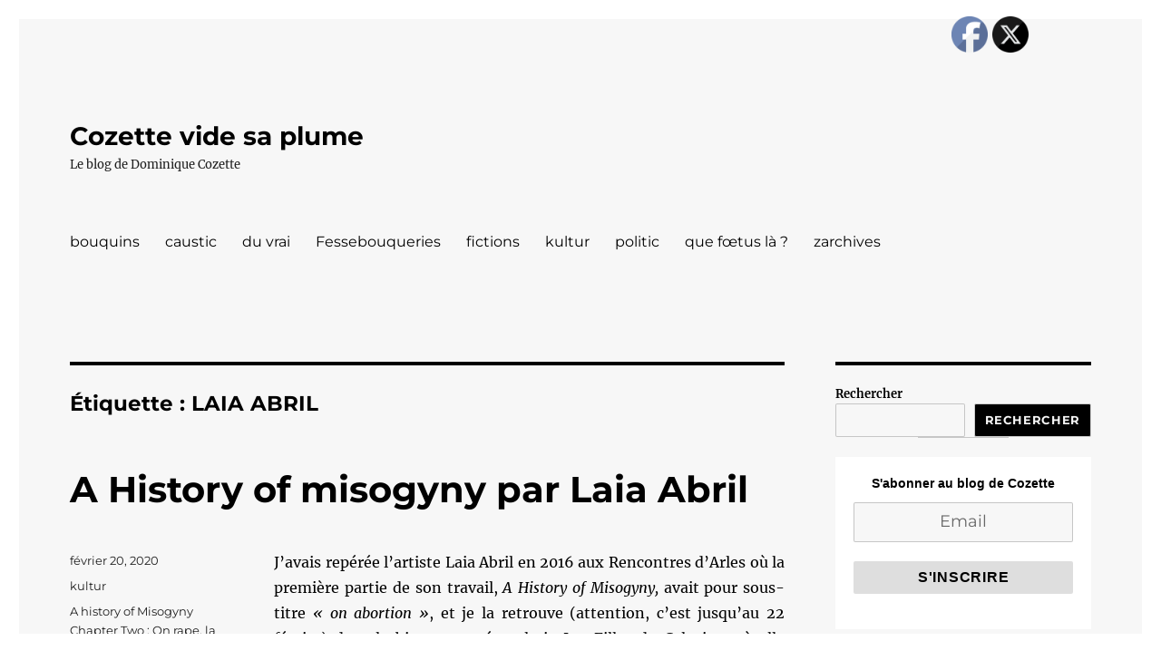

--- FILE ---
content_type: text/html; charset=UTF-8
request_url: https://cozette.org/tag/laia-abril
body_size: 20712
content:
<!DOCTYPE html>
<html lang="fr-FR" class="no-js">
<head>
	<meta charset="UTF-8">
	<meta name="viewport" content="width=device-width, initial-scale=1.0">
	<link rel="profile" href="https://gmpg.org/xfn/11">
		<script>
(function(html){html.className = html.className.replace(/\bno-js\b/,'js')})(document.documentElement);
//# sourceURL=twentysixteen_javascript_detection
</script>
<title>LAIA ABRIL &#8211; Cozette vide sa plume</title>
<meta name='robots' content='max-image-preview:large' />
<link rel="alternate" type="application/rss+xml" title="Cozette vide sa plume &raquo; Flux" href="https://cozette.org/feed" />
<link rel="alternate" type="application/rss+xml" title="Cozette vide sa plume &raquo; Flux des commentaires" href="https://cozette.org/comments/feed" />
<link rel="alternate" type="application/rss+xml" title="Cozette vide sa plume &raquo; Flux de l’étiquette LAIA ABRIL" href="https://cozette.org/tag/laia-abril/feed" />
<style id='wp-img-auto-sizes-contain-inline-css'>
img:is([sizes=auto i],[sizes^="auto," i]){contain-intrinsic-size:3000px 1500px}
/*# sourceURL=wp-img-auto-sizes-contain-inline-css */
</style>
<link rel='stylesheet' id='SFMCss-css' href='https://cozette.org/wp-content/plugins/feedburner-alternative-and-rss-redirect/css/sfm_style.css?ver=277ccd53fa0476f9cccaa174caae4d39' media='all' />
<link rel='stylesheet' id='SFMCSS-css' href='https://cozette.org/wp-content/plugins/feedburner-alternative-and-rss-redirect/css/sfm_widgetStyle.css?ver=277ccd53fa0476f9cccaa174caae4d39' media='all' />
<style id='wp-emoji-styles-inline-css'>

	img.wp-smiley, img.emoji {
		display: inline !important;
		border: none !important;
		box-shadow: none !important;
		height: 1em !important;
		width: 1em !important;
		margin: 0 0.07em !important;
		vertical-align: -0.1em !important;
		background: none !important;
		padding: 0 !important;
	}
/*# sourceURL=wp-emoji-styles-inline-css */
</style>
<style id='wp-block-library-inline-css'>
:root{--wp-block-synced-color:#7a00df;--wp-block-synced-color--rgb:122,0,223;--wp-bound-block-color:var(--wp-block-synced-color);--wp-editor-canvas-background:#ddd;--wp-admin-theme-color:#007cba;--wp-admin-theme-color--rgb:0,124,186;--wp-admin-theme-color-darker-10:#006ba1;--wp-admin-theme-color-darker-10--rgb:0,107,160.5;--wp-admin-theme-color-darker-20:#005a87;--wp-admin-theme-color-darker-20--rgb:0,90,135;--wp-admin-border-width-focus:2px}@media (min-resolution:192dpi){:root{--wp-admin-border-width-focus:1.5px}}.wp-element-button{cursor:pointer}:root .has-very-light-gray-background-color{background-color:#eee}:root .has-very-dark-gray-background-color{background-color:#313131}:root .has-very-light-gray-color{color:#eee}:root .has-very-dark-gray-color{color:#313131}:root .has-vivid-green-cyan-to-vivid-cyan-blue-gradient-background{background:linear-gradient(135deg,#00d084,#0693e3)}:root .has-purple-crush-gradient-background{background:linear-gradient(135deg,#34e2e4,#4721fb 50%,#ab1dfe)}:root .has-hazy-dawn-gradient-background{background:linear-gradient(135deg,#faaca8,#dad0ec)}:root .has-subdued-olive-gradient-background{background:linear-gradient(135deg,#fafae1,#67a671)}:root .has-atomic-cream-gradient-background{background:linear-gradient(135deg,#fdd79a,#004a59)}:root .has-nightshade-gradient-background{background:linear-gradient(135deg,#330968,#31cdcf)}:root .has-midnight-gradient-background{background:linear-gradient(135deg,#020381,#2874fc)}:root{--wp--preset--font-size--normal:16px;--wp--preset--font-size--huge:42px}.has-regular-font-size{font-size:1em}.has-larger-font-size{font-size:2.625em}.has-normal-font-size{font-size:var(--wp--preset--font-size--normal)}.has-huge-font-size{font-size:var(--wp--preset--font-size--huge)}.has-text-align-center{text-align:center}.has-text-align-left{text-align:left}.has-text-align-right{text-align:right}.has-fit-text{white-space:nowrap!important}#end-resizable-editor-section{display:none}.aligncenter{clear:both}.items-justified-left{justify-content:flex-start}.items-justified-center{justify-content:center}.items-justified-right{justify-content:flex-end}.items-justified-space-between{justify-content:space-between}.screen-reader-text{border:0;clip-path:inset(50%);height:1px;margin:-1px;overflow:hidden;padding:0;position:absolute;width:1px;word-wrap:normal!important}.screen-reader-text:focus{background-color:#ddd;clip-path:none;color:#444;display:block;font-size:1em;height:auto;left:5px;line-height:normal;padding:15px 23px 14px;text-decoration:none;top:5px;width:auto;z-index:100000}html :where(.has-border-color){border-style:solid}html :where([style*=border-top-color]){border-top-style:solid}html :where([style*=border-right-color]){border-right-style:solid}html :where([style*=border-bottom-color]){border-bottom-style:solid}html :where([style*=border-left-color]){border-left-style:solid}html :where([style*=border-width]){border-style:solid}html :where([style*=border-top-width]){border-top-style:solid}html :where([style*=border-right-width]){border-right-style:solid}html :where([style*=border-bottom-width]){border-bottom-style:solid}html :where([style*=border-left-width]){border-left-style:solid}html :where(img[class*=wp-image-]){height:auto;max-width:100%}:where(figure){margin:0 0 1em}html :where(.is-position-sticky){--wp-admin--admin-bar--position-offset:var(--wp-admin--admin-bar--height,0px)}@media screen and (max-width:600px){html :where(.is-position-sticky){--wp-admin--admin-bar--position-offset:0px}}

/*# sourceURL=wp-block-library-inline-css */
</style><style id='wp-block-archives-inline-css'>
.wp-block-archives{box-sizing:border-box}.wp-block-archives-dropdown label{display:block}
/*# sourceURL=https://cozette.org/wp-includes/blocks/archives/style.min.css */
</style>
<style id='wp-block-heading-inline-css'>
h1:where(.wp-block-heading).has-background,h2:where(.wp-block-heading).has-background,h3:where(.wp-block-heading).has-background,h4:where(.wp-block-heading).has-background,h5:where(.wp-block-heading).has-background,h6:where(.wp-block-heading).has-background{padding:1.25em 2.375em}h1.has-text-align-left[style*=writing-mode]:where([style*=vertical-lr]),h1.has-text-align-right[style*=writing-mode]:where([style*=vertical-rl]),h2.has-text-align-left[style*=writing-mode]:where([style*=vertical-lr]),h2.has-text-align-right[style*=writing-mode]:where([style*=vertical-rl]),h3.has-text-align-left[style*=writing-mode]:where([style*=vertical-lr]),h3.has-text-align-right[style*=writing-mode]:where([style*=vertical-rl]),h4.has-text-align-left[style*=writing-mode]:where([style*=vertical-lr]),h4.has-text-align-right[style*=writing-mode]:where([style*=vertical-rl]),h5.has-text-align-left[style*=writing-mode]:where([style*=vertical-lr]),h5.has-text-align-right[style*=writing-mode]:where([style*=vertical-rl]),h6.has-text-align-left[style*=writing-mode]:where([style*=vertical-lr]),h6.has-text-align-right[style*=writing-mode]:where([style*=vertical-rl]){rotate:180deg}
/*# sourceURL=https://cozette.org/wp-includes/blocks/heading/style.min.css */
</style>
<style id='wp-block-latest-posts-inline-css'>
.wp-block-latest-posts{box-sizing:border-box}.wp-block-latest-posts.alignleft{margin-right:2em}.wp-block-latest-posts.alignright{margin-left:2em}.wp-block-latest-posts.wp-block-latest-posts__list{list-style:none}.wp-block-latest-posts.wp-block-latest-posts__list li{clear:both;overflow-wrap:break-word}.wp-block-latest-posts.is-grid{display:flex;flex-wrap:wrap}.wp-block-latest-posts.is-grid li{margin:0 1.25em 1.25em 0;width:100%}@media (min-width:600px){.wp-block-latest-posts.columns-2 li{width:calc(50% - .625em)}.wp-block-latest-posts.columns-2 li:nth-child(2n){margin-right:0}.wp-block-latest-posts.columns-3 li{width:calc(33.33333% - .83333em)}.wp-block-latest-posts.columns-3 li:nth-child(3n){margin-right:0}.wp-block-latest-posts.columns-4 li{width:calc(25% - .9375em)}.wp-block-latest-posts.columns-4 li:nth-child(4n){margin-right:0}.wp-block-latest-posts.columns-5 li{width:calc(20% - 1em)}.wp-block-latest-posts.columns-5 li:nth-child(5n){margin-right:0}.wp-block-latest-posts.columns-6 li{width:calc(16.66667% - 1.04167em)}.wp-block-latest-posts.columns-6 li:nth-child(6n){margin-right:0}}:root :where(.wp-block-latest-posts.is-grid){padding:0}:root :where(.wp-block-latest-posts.wp-block-latest-posts__list){padding-left:0}.wp-block-latest-posts__post-author,.wp-block-latest-posts__post-date{display:block;font-size:.8125em}.wp-block-latest-posts__post-excerpt,.wp-block-latest-posts__post-full-content{margin-bottom:1em;margin-top:.5em}.wp-block-latest-posts__featured-image a{display:inline-block}.wp-block-latest-posts__featured-image img{height:auto;max-width:100%;width:auto}.wp-block-latest-posts__featured-image.alignleft{float:left;margin-right:1em}.wp-block-latest-posts__featured-image.alignright{float:right;margin-left:1em}.wp-block-latest-posts__featured-image.aligncenter{margin-bottom:1em;text-align:center}
/*# sourceURL=https://cozette.org/wp-includes/blocks/latest-posts/style.min.css */
</style>
<style id='wp-block-list-inline-css'>
ol,ul{box-sizing:border-box}:root :where(.wp-block-list.has-background){padding:1.25em 2.375em}
/*# sourceURL=https://cozette.org/wp-includes/blocks/list/style.min.css */
</style>
<style id='wp-block-search-inline-css'>
.wp-block-search__button{margin-left:10px;word-break:normal}.wp-block-search__button.has-icon{line-height:0}.wp-block-search__button svg{height:1.25em;min-height:24px;min-width:24px;width:1.25em;fill:currentColor;vertical-align:text-bottom}:where(.wp-block-search__button){border:1px solid #ccc;padding:6px 10px}.wp-block-search__inside-wrapper{display:flex;flex:auto;flex-wrap:nowrap;max-width:100%}.wp-block-search__label{width:100%}.wp-block-search.wp-block-search__button-only .wp-block-search__button{box-sizing:border-box;display:flex;flex-shrink:0;justify-content:center;margin-left:0;max-width:100%}.wp-block-search.wp-block-search__button-only .wp-block-search__inside-wrapper{min-width:0!important;transition-property:width}.wp-block-search.wp-block-search__button-only .wp-block-search__input{flex-basis:100%;transition-duration:.3s}.wp-block-search.wp-block-search__button-only.wp-block-search__searchfield-hidden,.wp-block-search.wp-block-search__button-only.wp-block-search__searchfield-hidden .wp-block-search__inside-wrapper{overflow:hidden}.wp-block-search.wp-block-search__button-only.wp-block-search__searchfield-hidden .wp-block-search__input{border-left-width:0!important;border-right-width:0!important;flex-basis:0;flex-grow:0;margin:0;min-width:0!important;padding-left:0!important;padding-right:0!important;width:0!important}:where(.wp-block-search__input){appearance:none;border:1px solid #949494;flex-grow:1;font-family:inherit;font-size:inherit;font-style:inherit;font-weight:inherit;letter-spacing:inherit;line-height:inherit;margin-left:0;margin-right:0;min-width:3rem;padding:8px;text-decoration:unset!important;text-transform:inherit}:where(.wp-block-search__button-inside .wp-block-search__inside-wrapper){background-color:#fff;border:1px solid #949494;box-sizing:border-box;padding:4px}:where(.wp-block-search__button-inside .wp-block-search__inside-wrapper) .wp-block-search__input{border:none;border-radius:0;padding:0 4px}:where(.wp-block-search__button-inside .wp-block-search__inside-wrapper) .wp-block-search__input:focus{outline:none}:where(.wp-block-search__button-inside .wp-block-search__inside-wrapper) :where(.wp-block-search__button){padding:4px 8px}.wp-block-search.aligncenter .wp-block-search__inside-wrapper{margin:auto}.wp-block[data-align=right] .wp-block-search.wp-block-search__button-only .wp-block-search__inside-wrapper{float:right}
/*# sourceURL=https://cozette.org/wp-includes/blocks/search/style.min.css */
</style>
<style id='wp-block-search-theme-inline-css'>
.wp-block-search .wp-block-search__label{font-weight:700}.wp-block-search__button{border:1px solid #ccc;padding:.375em .625em}
/*# sourceURL=https://cozette.org/wp-includes/blocks/search/theme.min.css */
</style>
<style id='wp-block-group-inline-css'>
.wp-block-group{box-sizing:border-box}:where(.wp-block-group.wp-block-group-is-layout-constrained){position:relative}
/*# sourceURL=https://cozette.org/wp-includes/blocks/group/style.min.css */
</style>
<style id='wp-block-group-theme-inline-css'>
:where(.wp-block-group.has-background){padding:1.25em 2.375em}
/*# sourceURL=https://cozette.org/wp-includes/blocks/group/theme.min.css */
</style>
<style id='wp-block-paragraph-inline-css'>
.is-small-text{font-size:.875em}.is-regular-text{font-size:1em}.is-large-text{font-size:2.25em}.is-larger-text{font-size:3em}.has-drop-cap:not(:focus):first-letter{float:left;font-size:8.4em;font-style:normal;font-weight:100;line-height:.68;margin:.05em .1em 0 0;text-transform:uppercase}body.rtl .has-drop-cap:not(:focus):first-letter{float:none;margin-left:.1em}p.has-drop-cap.has-background{overflow:hidden}:root :where(p.has-background){padding:1.25em 2.375em}:where(p.has-text-color:not(.has-link-color)) a{color:inherit}p.has-text-align-left[style*="writing-mode:vertical-lr"],p.has-text-align-right[style*="writing-mode:vertical-rl"]{rotate:180deg}
/*# sourceURL=https://cozette.org/wp-includes/blocks/paragraph/style.min.css */
</style>
<style id='wp-block-separator-inline-css'>
@charset "UTF-8";.wp-block-separator{border:none;border-top:2px solid}:root :where(.wp-block-separator.is-style-dots){height:auto;line-height:1;text-align:center}:root :where(.wp-block-separator.is-style-dots):before{color:currentColor;content:"···";font-family:serif;font-size:1.5em;letter-spacing:2em;padding-left:2em}.wp-block-separator.is-style-dots{background:none!important;border:none!important}
/*# sourceURL=https://cozette.org/wp-includes/blocks/separator/style.min.css */
</style>
<style id='wp-block-separator-theme-inline-css'>
.wp-block-separator.has-css-opacity{opacity:.4}.wp-block-separator{border:none;border-bottom:2px solid;margin-left:auto;margin-right:auto}.wp-block-separator.has-alpha-channel-opacity{opacity:1}.wp-block-separator:not(.is-style-wide):not(.is-style-dots){width:100px}.wp-block-separator.has-background:not(.is-style-dots){border-bottom:none;height:1px}.wp-block-separator.has-background:not(.is-style-wide):not(.is-style-dots){height:2px}
/*# sourceURL=https://cozette.org/wp-includes/blocks/separator/theme.min.css */
</style>
<style id='global-styles-inline-css'>
:root{--wp--preset--aspect-ratio--square: 1;--wp--preset--aspect-ratio--4-3: 4/3;--wp--preset--aspect-ratio--3-4: 3/4;--wp--preset--aspect-ratio--3-2: 3/2;--wp--preset--aspect-ratio--2-3: 2/3;--wp--preset--aspect-ratio--16-9: 16/9;--wp--preset--aspect-ratio--9-16: 9/16;--wp--preset--color--black: #000000;--wp--preset--color--cyan-bluish-gray: #abb8c3;--wp--preset--color--white: #fff;--wp--preset--color--pale-pink: #f78da7;--wp--preset--color--vivid-red: #cf2e2e;--wp--preset--color--luminous-vivid-orange: #ff6900;--wp--preset--color--luminous-vivid-amber: #fcb900;--wp--preset--color--light-green-cyan: #7bdcb5;--wp--preset--color--vivid-green-cyan: #00d084;--wp--preset--color--pale-cyan-blue: #8ed1fc;--wp--preset--color--vivid-cyan-blue: #0693e3;--wp--preset--color--vivid-purple: #9b51e0;--wp--preset--color--dark-gray: #1a1a1a;--wp--preset--color--medium-gray: #686868;--wp--preset--color--light-gray: #e5e5e5;--wp--preset--color--blue-gray: #4d545c;--wp--preset--color--bright-blue: #007acc;--wp--preset--color--light-blue: #9adffd;--wp--preset--color--dark-brown: #402b30;--wp--preset--color--medium-brown: #774e24;--wp--preset--color--dark-red: #640c1f;--wp--preset--color--bright-red: #ff675f;--wp--preset--color--yellow: #ffef8e;--wp--preset--gradient--vivid-cyan-blue-to-vivid-purple: linear-gradient(135deg,rgb(6,147,227) 0%,rgb(155,81,224) 100%);--wp--preset--gradient--light-green-cyan-to-vivid-green-cyan: linear-gradient(135deg,rgb(122,220,180) 0%,rgb(0,208,130) 100%);--wp--preset--gradient--luminous-vivid-amber-to-luminous-vivid-orange: linear-gradient(135deg,rgb(252,185,0) 0%,rgb(255,105,0) 100%);--wp--preset--gradient--luminous-vivid-orange-to-vivid-red: linear-gradient(135deg,rgb(255,105,0) 0%,rgb(207,46,46) 100%);--wp--preset--gradient--very-light-gray-to-cyan-bluish-gray: linear-gradient(135deg,rgb(238,238,238) 0%,rgb(169,184,195) 100%);--wp--preset--gradient--cool-to-warm-spectrum: linear-gradient(135deg,rgb(74,234,220) 0%,rgb(151,120,209) 20%,rgb(207,42,186) 40%,rgb(238,44,130) 60%,rgb(251,105,98) 80%,rgb(254,248,76) 100%);--wp--preset--gradient--blush-light-purple: linear-gradient(135deg,rgb(255,206,236) 0%,rgb(152,150,240) 100%);--wp--preset--gradient--blush-bordeaux: linear-gradient(135deg,rgb(254,205,165) 0%,rgb(254,45,45) 50%,rgb(107,0,62) 100%);--wp--preset--gradient--luminous-dusk: linear-gradient(135deg,rgb(255,203,112) 0%,rgb(199,81,192) 50%,rgb(65,88,208) 100%);--wp--preset--gradient--pale-ocean: linear-gradient(135deg,rgb(255,245,203) 0%,rgb(182,227,212) 50%,rgb(51,167,181) 100%);--wp--preset--gradient--electric-grass: linear-gradient(135deg,rgb(202,248,128) 0%,rgb(113,206,126) 100%);--wp--preset--gradient--midnight: linear-gradient(135deg,rgb(2,3,129) 0%,rgb(40,116,252) 100%);--wp--preset--font-size--small: 13px;--wp--preset--font-size--medium: 20px;--wp--preset--font-size--large: 36px;--wp--preset--font-size--x-large: 42px;--wp--preset--spacing--20: 0.44rem;--wp--preset--spacing--30: 0.67rem;--wp--preset--spacing--40: 1rem;--wp--preset--spacing--50: 1.5rem;--wp--preset--spacing--60: 2.25rem;--wp--preset--spacing--70: 3.38rem;--wp--preset--spacing--80: 5.06rem;--wp--preset--shadow--natural: 6px 6px 9px rgba(0, 0, 0, 0.2);--wp--preset--shadow--deep: 12px 12px 50px rgba(0, 0, 0, 0.4);--wp--preset--shadow--sharp: 6px 6px 0px rgba(0, 0, 0, 0.2);--wp--preset--shadow--outlined: 6px 6px 0px -3px rgb(255, 255, 255), 6px 6px rgb(0, 0, 0);--wp--preset--shadow--crisp: 6px 6px 0px rgb(0, 0, 0);}:where(.is-layout-flex){gap: 0.5em;}:where(.is-layout-grid){gap: 0.5em;}body .is-layout-flex{display: flex;}.is-layout-flex{flex-wrap: wrap;align-items: center;}.is-layout-flex > :is(*, div){margin: 0;}body .is-layout-grid{display: grid;}.is-layout-grid > :is(*, div){margin: 0;}:where(.wp-block-columns.is-layout-flex){gap: 2em;}:where(.wp-block-columns.is-layout-grid){gap: 2em;}:where(.wp-block-post-template.is-layout-flex){gap: 1.25em;}:where(.wp-block-post-template.is-layout-grid){gap: 1.25em;}.has-black-color{color: var(--wp--preset--color--black) !important;}.has-cyan-bluish-gray-color{color: var(--wp--preset--color--cyan-bluish-gray) !important;}.has-white-color{color: var(--wp--preset--color--white) !important;}.has-pale-pink-color{color: var(--wp--preset--color--pale-pink) !important;}.has-vivid-red-color{color: var(--wp--preset--color--vivid-red) !important;}.has-luminous-vivid-orange-color{color: var(--wp--preset--color--luminous-vivid-orange) !important;}.has-luminous-vivid-amber-color{color: var(--wp--preset--color--luminous-vivid-amber) !important;}.has-light-green-cyan-color{color: var(--wp--preset--color--light-green-cyan) !important;}.has-vivid-green-cyan-color{color: var(--wp--preset--color--vivid-green-cyan) !important;}.has-pale-cyan-blue-color{color: var(--wp--preset--color--pale-cyan-blue) !important;}.has-vivid-cyan-blue-color{color: var(--wp--preset--color--vivid-cyan-blue) !important;}.has-vivid-purple-color{color: var(--wp--preset--color--vivid-purple) !important;}.has-black-background-color{background-color: var(--wp--preset--color--black) !important;}.has-cyan-bluish-gray-background-color{background-color: var(--wp--preset--color--cyan-bluish-gray) !important;}.has-white-background-color{background-color: var(--wp--preset--color--white) !important;}.has-pale-pink-background-color{background-color: var(--wp--preset--color--pale-pink) !important;}.has-vivid-red-background-color{background-color: var(--wp--preset--color--vivid-red) !important;}.has-luminous-vivid-orange-background-color{background-color: var(--wp--preset--color--luminous-vivid-orange) !important;}.has-luminous-vivid-amber-background-color{background-color: var(--wp--preset--color--luminous-vivid-amber) !important;}.has-light-green-cyan-background-color{background-color: var(--wp--preset--color--light-green-cyan) !important;}.has-vivid-green-cyan-background-color{background-color: var(--wp--preset--color--vivid-green-cyan) !important;}.has-pale-cyan-blue-background-color{background-color: var(--wp--preset--color--pale-cyan-blue) !important;}.has-vivid-cyan-blue-background-color{background-color: var(--wp--preset--color--vivid-cyan-blue) !important;}.has-vivid-purple-background-color{background-color: var(--wp--preset--color--vivid-purple) !important;}.has-black-border-color{border-color: var(--wp--preset--color--black) !important;}.has-cyan-bluish-gray-border-color{border-color: var(--wp--preset--color--cyan-bluish-gray) !important;}.has-white-border-color{border-color: var(--wp--preset--color--white) !important;}.has-pale-pink-border-color{border-color: var(--wp--preset--color--pale-pink) !important;}.has-vivid-red-border-color{border-color: var(--wp--preset--color--vivid-red) !important;}.has-luminous-vivid-orange-border-color{border-color: var(--wp--preset--color--luminous-vivid-orange) !important;}.has-luminous-vivid-amber-border-color{border-color: var(--wp--preset--color--luminous-vivid-amber) !important;}.has-light-green-cyan-border-color{border-color: var(--wp--preset--color--light-green-cyan) !important;}.has-vivid-green-cyan-border-color{border-color: var(--wp--preset--color--vivid-green-cyan) !important;}.has-pale-cyan-blue-border-color{border-color: var(--wp--preset--color--pale-cyan-blue) !important;}.has-vivid-cyan-blue-border-color{border-color: var(--wp--preset--color--vivid-cyan-blue) !important;}.has-vivid-purple-border-color{border-color: var(--wp--preset--color--vivid-purple) !important;}.has-vivid-cyan-blue-to-vivid-purple-gradient-background{background: var(--wp--preset--gradient--vivid-cyan-blue-to-vivid-purple) !important;}.has-light-green-cyan-to-vivid-green-cyan-gradient-background{background: var(--wp--preset--gradient--light-green-cyan-to-vivid-green-cyan) !important;}.has-luminous-vivid-amber-to-luminous-vivid-orange-gradient-background{background: var(--wp--preset--gradient--luminous-vivid-amber-to-luminous-vivid-orange) !important;}.has-luminous-vivid-orange-to-vivid-red-gradient-background{background: var(--wp--preset--gradient--luminous-vivid-orange-to-vivid-red) !important;}.has-very-light-gray-to-cyan-bluish-gray-gradient-background{background: var(--wp--preset--gradient--very-light-gray-to-cyan-bluish-gray) !important;}.has-cool-to-warm-spectrum-gradient-background{background: var(--wp--preset--gradient--cool-to-warm-spectrum) !important;}.has-blush-light-purple-gradient-background{background: var(--wp--preset--gradient--blush-light-purple) !important;}.has-blush-bordeaux-gradient-background{background: var(--wp--preset--gradient--blush-bordeaux) !important;}.has-luminous-dusk-gradient-background{background: var(--wp--preset--gradient--luminous-dusk) !important;}.has-pale-ocean-gradient-background{background: var(--wp--preset--gradient--pale-ocean) !important;}.has-electric-grass-gradient-background{background: var(--wp--preset--gradient--electric-grass) !important;}.has-midnight-gradient-background{background: var(--wp--preset--gradient--midnight) !important;}.has-small-font-size{font-size: var(--wp--preset--font-size--small) !important;}.has-medium-font-size{font-size: var(--wp--preset--font-size--medium) !important;}.has-large-font-size{font-size: var(--wp--preset--font-size--large) !important;}.has-x-large-font-size{font-size: var(--wp--preset--font-size--x-large) !important;}
/*# sourceURL=global-styles-inline-css */
</style>

<style id='classic-theme-styles-inline-css'>
/*! This file is auto-generated */
.wp-block-button__link{color:#fff;background-color:#32373c;border-radius:9999px;box-shadow:none;text-decoration:none;padding:calc(.667em + 2px) calc(1.333em + 2px);font-size:1.125em}.wp-block-file__button{background:#32373c;color:#fff;text-decoration:none}
/*# sourceURL=/wp-includes/css/classic-themes.min.css */
</style>
<link rel='stylesheet' id='SFSImainCss-css' href='https://cozette.org/wp-content/plugins/ultimate-social-media-icons/css/sfsi-style.css?ver=2.9.6' media='all' />
<link rel='stylesheet' id='twentysixteen-fonts-css' href='https://cozette.org/wp-content/themes/twentysixteen/fonts/merriweather-plus-montserrat-plus-inconsolata.css?ver=20230328' media='all' />
<link rel='stylesheet' id='genericons-css' href='https://cozette.org/wp-content/themes/twentysixteen/genericons/genericons.css?ver=20251101' media='all' />
<link rel='stylesheet' id='twentysixteen-style-css' href='https://cozette.org/wp-content/themes/twentysixteen/style.css?ver=20251202' media='all' />
<style id='twentysixteen-style-inline-css'>
	/* Color Scheme */

	/* Background Color */
	body {
		background-color: #616a73;
	}

	/* Page Background Color */
	.site {
		background-color: #4d545c;
	}

	mark,
	ins,
	button,
	button[disabled]:hover,
	button[disabled]:focus,
	input[type="button"],
	input[type="button"][disabled]:hover,
	input[type="button"][disabled]:focus,
	input[type="reset"],
	input[type="reset"][disabled]:hover,
	input[type="reset"][disabled]:focus,
	input[type="submit"],
	input[type="submit"][disabled]:hover,
	input[type="submit"][disabled]:focus,
	.menu-toggle.toggled-on,
	.menu-toggle.toggled-on:hover,
	.menu-toggle.toggled-on:focus,
	.pagination .prev,
	.pagination .next,
	.pagination .prev:hover,
	.pagination .prev:focus,
	.pagination .next:hover,
	.pagination .next:focus,
	.pagination .nav-links:before,
	.pagination .nav-links:after,
	.widget_calendar tbody a,
	.widget_calendar tbody a:hover,
	.widget_calendar tbody a:focus,
	.page-links a,
	.page-links a:hover,
	.page-links a:focus {
		color: #4d545c;
	}

	/* Link Color */
	.menu-toggle:hover,
	.menu-toggle:focus,
	a,
	.main-navigation a:hover,
	.main-navigation a:focus,
	.dropdown-toggle:hover,
	.dropdown-toggle:focus,
	.social-navigation a:hover:before,
	.social-navigation a:focus:before,
	.post-navigation a:hover .post-title,
	.post-navigation a:focus .post-title,
	.tagcloud a:hover,
	.tagcloud a:focus,
	.site-branding .site-title a:hover,
	.site-branding .site-title a:focus,
	.entry-title a:hover,
	.entry-title a:focus,
	.entry-footer a:hover,
	.entry-footer a:focus,
	.comment-metadata a:hover,
	.comment-metadata a:focus,
	.pingback .comment-edit-link:hover,
	.pingback .comment-edit-link:focus,
	.comment-reply-link,
	.comment-reply-link:hover,
	.comment-reply-link:focus,
	.required,
	.site-info a:hover,
	.site-info a:focus {
		color: #c7c7c7;
	}

	mark,
	ins,
	button:hover,
	button:focus,
	input[type="button"]:hover,
	input[type="button"]:focus,
	input[type="reset"]:hover,
	input[type="reset"]:focus,
	input[type="submit"]:hover,
	input[type="submit"]:focus,
	.pagination .prev:hover,
	.pagination .prev:focus,
	.pagination .next:hover,
	.pagination .next:focus,
	.widget_calendar tbody a,
	.page-links a:hover,
	.page-links a:focus {
		background-color: #c7c7c7;
	}

	input[type="date"]:focus,
	input[type="time"]:focus,
	input[type="datetime-local"]:focus,
	input[type="week"]:focus,
	input[type="month"]:focus,
	input[type="text"]:focus,
	input[type="email"]:focus,
	input[type="url"]:focus,
	input[type="password"]:focus,
	input[type="search"]:focus,
	input[type="tel"]:focus,
	input[type="number"]:focus,
	textarea:focus,
	.tagcloud a:hover,
	.tagcloud a:focus,
	.menu-toggle:hover,
	.menu-toggle:focus {
		border-color: #c7c7c7;
	}

	/* Main Text Color */
	body,
	blockquote cite,
	blockquote small,
	.main-navigation a,
	.menu-toggle,
	.dropdown-toggle,
	.social-navigation a,
	.post-navigation a,
	.pagination a:hover,
	.pagination a:focus,
	.widget-title a,
	.site-branding .site-title a,
	.entry-title a,
	.page-links > .page-links-title,
	.comment-author,
	.comment-reply-title small a:hover,
	.comment-reply-title small a:focus {
		color: #f2f2f2;
	}

	blockquote,
	.menu-toggle.toggled-on,
	.menu-toggle.toggled-on:hover,
	.menu-toggle.toggled-on:focus,
	.post-navigation,
	.post-navigation div + div,
	.pagination,
	.widget,
	.page-header,
	.page-links a,
	.comments-title,
	.comment-reply-title {
		border-color: #f2f2f2;
	}

	button,
	button[disabled]:hover,
	button[disabled]:focus,
	input[type="button"],
	input[type="button"][disabled]:hover,
	input[type="button"][disabled]:focus,
	input[type="reset"],
	input[type="reset"][disabled]:hover,
	input[type="reset"][disabled]:focus,
	input[type="submit"],
	input[type="submit"][disabled]:hover,
	input[type="submit"][disabled]:focus,
	.menu-toggle.toggled-on,
	.menu-toggle.toggled-on:hover,
	.menu-toggle.toggled-on:focus,
	.pagination:before,
	.pagination:after,
	.pagination .prev,
	.pagination .next,
	.page-links a {
		background-color: #f2f2f2;
	}

	/* Secondary Text Color */

	/**
	 * IE8 and earlier will drop any block with CSS3 selectors.
	 * Do not combine these styles with the next block.
	 */
	body:not(.search-results) .entry-summary {
		color: #f2f2f2;
	}

	blockquote,
	.post-password-form label,
	a:hover,
	a:focus,
	a:active,
	.post-navigation .meta-nav,
	.image-navigation,
	.comment-navigation,
	.widget_recent_entries .post-date,
	.widget_rss .rss-date,
	.widget_rss cite,
	.site-description,
	.author-bio,
	.entry-footer,
	.entry-footer a,
	.sticky-post,
	.taxonomy-description,
	.entry-caption,
	.comment-metadata,
	.pingback .edit-link,
	.comment-metadata a,
	.pingback .comment-edit-link,
	.comment-form label,
	.comment-notes,
	.comment-awaiting-moderation,
	.logged-in-as,
	.form-allowed-tags,
	.site-info,
	.site-info a,
	.wp-caption .wp-caption-text,
	.gallery-caption,
	.widecolumn label,
	.widecolumn .mu_register label {
		color: #f2f2f2;
	}

	.widget_calendar tbody a:hover,
	.widget_calendar tbody a:focus {
		background-color: #f2f2f2;
	}

	/* Border Color */
	fieldset,
	pre,
	abbr,
	acronym,
	table,
	th,
	td,
	input[type="date"],
	input[type="time"],
	input[type="datetime-local"],
	input[type="week"],
	input[type="month"],
	input[type="text"],
	input[type="email"],
	input[type="url"],
	input[type="password"],
	input[type="search"],
	input[type="tel"],
	input[type="number"],
	textarea,
	.main-navigation li,
	.main-navigation .primary-menu,
	.menu-toggle,
	.dropdown-toggle:after,
	.social-navigation a,
	.image-navigation,
	.comment-navigation,
	.tagcloud a,
	.entry-content,
	.entry-summary,
	.page-links a,
	.page-links > span,
	.comment-list article,
	.comment-list .pingback,
	.comment-list .trackback,
	.comment-reply-link,
	.no-comments,
	.widecolumn .mu_register .mu_alert {
		border-color: rgba( 242, 242, 242, 0.2);
	}

	hr,
	code {
		background-color: rgba( 242, 242, 242, 0.2);
	}

	@media screen and (min-width: 56.875em) {
		.main-navigation li:hover > a,
		.main-navigation li.focus > a {
			color: #c7c7c7;
		}

		.main-navigation ul ul,
		.main-navigation ul ul li {
			border-color: rgba( 242, 242, 242, 0.2);
		}

		.main-navigation ul ul:before {
			border-top-color: rgba( 242, 242, 242, 0.2);
			border-bottom-color: rgba( 242, 242, 242, 0.2);
		}

		.main-navigation ul ul li {
			background-color: #4d545c;
		}

		.main-navigation ul ul:after {
			border-top-color: #4d545c;
			border-bottom-color: #4d545c;
		}
	}


		/* Custom Page Background Color */
		.site {
			background-color: #f7f7f7;
		}

		mark,
		ins,
		button,
		button[disabled]:hover,
		button[disabled]:focus,
		input[type="button"],
		input[type="button"][disabled]:hover,
		input[type="button"][disabled]:focus,
		input[type="reset"],
		input[type="reset"][disabled]:hover,
		input[type="reset"][disabled]:focus,
		input[type="submit"],
		input[type="submit"][disabled]:hover,
		input[type="submit"][disabled]:focus,
		.menu-toggle.toggled-on,
		.menu-toggle.toggled-on:hover,
		.menu-toggle.toggled-on:focus,
		.pagination .prev,
		.pagination .next,
		.pagination .prev:hover,
		.pagination .prev:focus,
		.pagination .next:hover,
		.pagination .next:focus,
		.pagination .nav-links:before,
		.pagination .nav-links:after,
		.widget_calendar tbody a,
		.widget_calendar tbody a:hover,
		.widget_calendar tbody a:focus,
		.page-links a,
		.page-links a:hover,
		.page-links a:focus {
			color: #f7f7f7;
		}

		@media screen and (min-width: 56.875em) {
			.main-navigation ul ul li {
				background-color: #f7f7f7;
			}

			.main-navigation ul ul:after {
				border-top-color: #f7f7f7;
				border-bottom-color: #f7f7f7;
			}
		}
	

		/* Custom Link Color */
		.menu-toggle:hover,
		.menu-toggle:focus,
		a,
		.main-navigation a:hover,
		.main-navigation a:focus,
		.dropdown-toggle:hover,
		.dropdown-toggle:focus,
		.social-navigation a:hover:before,
		.social-navigation a:focus:before,
		.post-navigation a:hover .post-title,
		.post-navigation a:focus .post-title,
		.tagcloud a:hover,
		.tagcloud a:focus,
		.site-branding .site-title a:hover,
		.site-branding .site-title a:focus,
		.entry-title a:hover,
		.entry-title a:focus,
		.entry-footer a:hover,
		.entry-footer a:focus,
		.comment-metadata a:hover,
		.comment-metadata a:focus,
		.pingback .comment-edit-link:hover,
		.pingback .comment-edit-link:focus,
		.comment-reply-link,
		.comment-reply-link:hover,
		.comment-reply-link:focus,
		.required,
		.site-info a:hover,
		.site-info a:focus {
			color: #ad2626;
		}

		mark,
		ins,
		button:hover,
		button:focus,
		input[type="button"]:hover,
		input[type="button"]:focus,
		input[type="reset"]:hover,
		input[type="reset"]:focus,
		input[type="submit"]:hover,
		input[type="submit"]:focus,
		.pagination .prev:hover,
		.pagination .prev:focus,
		.pagination .next:hover,
		.pagination .next:focus,
		.widget_calendar tbody a,
		.page-links a:hover,
		.page-links a:focus {
			background-color: #ad2626;
		}

		input[type="date"]:focus,
		input[type="time"]:focus,
		input[type="datetime-local"]:focus,
		input[type="week"]:focus,
		input[type="month"]:focus,
		input[type="text"]:focus,
		input[type="email"]:focus,
		input[type="url"]:focus,
		input[type="password"]:focus,
		input[type="search"]:focus,
		input[type="tel"]:focus,
		input[type="number"]:focus,
		textarea:focus,
		.tagcloud a:hover,
		.tagcloud a:focus,
		.menu-toggle:hover,
		.menu-toggle:focus {
			border-color: #ad2626;
		}

		@media screen and (min-width: 56.875em) {
			.main-navigation li:hover > a,
			.main-navigation li.focus > a {
				color: #ad2626;
			}
		}
	

		/* Custom Main Text Color */
		body,
		blockquote cite,
		blockquote small,
		.main-navigation a,
		.menu-toggle,
		.dropdown-toggle,
		.social-navigation a,
		.post-navigation a,
		.pagination a:hover,
		.pagination a:focus,
		.widget-title a,
		.site-branding .site-title a,
		.entry-title a,
		.page-links > .page-links-title,
		.comment-author,
		.comment-reply-title small a:hover,
		.comment-reply-title small a:focus {
			color: #000000;
		}

		blockquote,
		.menu-toggle.toggled-on,
		.menu-toggle.toggled-on:hover,
		.menu-toggle.toggled-on:focus,
		.post-navigation,
		.post-navigation div + div,
		.pagination,
		.widget,
		.page-header,
		.page-links a,
		.comments-title,
		.comment-reply-title {
			border-color: #000000;
		}

		button,
		button[disabled]:hover,
		button[disabled]:focus,
		input[type="button"],
		input[type="button"][disabled]:hover,
		input[type="button"][disabled]:focus,
		input[type="reset"],
		input[type="reset"][disabled]:hover,
		input[type="reset"][disabled]:focus,
		input[type="submit"],
		input[type="submit"][disabled]:hover,
		input[type="submit"][disabled]:focus,
		.menu-toggle.toggled-on,
		.menu-toggle.toggled-on:hover,
		.menu-toggle.toggled-on:focus,
		.pagination:before,
		.pagination:after,
		.pagination .prev,
		.pagination .next,
		.page-links a {
			background-color: #000000;
		}

		/* Border Color */
		fieldset,
		pre,
		abbr,
		acronym,
		table,
		th,
		td,
		input[type="date"],
		input[type="time"],
		input[type="datetime-local"],
		input[type="week"],
		input[type="month"],
		input[type="text"],
		input[type="email"],
		input[type="url"],
		input[type="password"],
		input[type="search"],
		input[type="tel"],
		input[type="number"],
		textarea,
		.main-navigation li,
		.main-navigation .primary-menu,
		.menu-toggle,
		.dropdown-toggle:after,
		.social-navigation a,
		.image-navigation,
		.comment-navigation,
		.tagcloud a,
		.entry-content,
		.entry-summary,
		.page-links a,
		.page-links > span,
		.comment-list article,
		.comment-list .pingback,
		.comment-list .trackback,
		.comment-reply-link,
		.no-comments,
		.widecolumn .mu_register .mu_alert {
			border-color: rgba( 0, 0, 0, 0.2);
		}

		hr,
		code {
			background-color: rgba( 0, 0, 0, 0.2);
		}

		@media screen and (min-width: 56.875em) {
			.main-navigation ul ul,
			.main-navigation ul ul li {
				border-color: rgba( 0, 0, 0, 0.2);
			}

			.main-navigation ul ul:before {
				border-top-color: rgba( 0, 0, 0, 0.2);
				border-bottom-color: rgba( 0, 0, 0, 0.2);
			}
		}
	

		/* Custom Secondary Text Color */

		/**
		 * IE8 and earlier will drop any block with CSS3 selectors.
		 * Do not combine these styles with the next block.
		 */
		body:not(.search-results) .entry-summary {
			color: #1e1e1e;
		}

		blockquote,
		.post-password-form label,
		a:hover,
		a:focus,
		a:active,
		.post-navigation .meta-nav,
		.image-navigation,
		.comment-navigation,
		.widget_recent_entries .post-date,
		.widget_rss .rss-date,
		.widget_rss cite,
		.site-description,
		.author-bio,
		.entry-footer,
		.entry-footer a,
		.sticky-post,
		.taxonomy-description,
		.entry-caption,
		.comment-metadata,
		.pingback .edit-link,
		.comment-metadata a,
		.pingback .comment-edit-link,
		.comment-form label,
		.comment-notes,
		.comment-awaiting-moderation,
		.logged-in-as,
		.form-allowed-tags,
		.site-info,
		.site-info a,
		.wp-caption .wp-caption-text,
		.gallery-caption,
		.widecolumn label,
		.widecolumn .mu_register label {
			color: #1e1e1e;
		}

		.widget_calendar tbody a:hover,
		.widget_calendar tbody a:focus {
			background-color: #1e1e1e;
		}
	
/*# sourceURL=twentysixteen-style-inline-css */
</style>
<link rel='stylesheet' id='twentysixteen-block-style-css' href='https://cozette.org/wp-content/themes/twentysixteen/css/blocks.css?ver=20240817' media='all' />
<script src="https://cozette.org/wp-includes/js/jquery/jquery.min.js?ver=3.7.1" id="jquery-core-js"></script>
<script src="https://cozette.org/wp-includes/js/jquery/jquery-migrate.min.js?ver=3.4.1" id="jquery-migrate-js"></script>
<script id="twentysixteen-script-js-extra">
var screenReaderText = {"expand":"ouvrir le sous-menu","collapse":"fermer le sous-menu"};
//# sourceURL=twentysixteen-script-js-extra
</script>
<script src="https://cozette.org/wp-content/themes/twentysixteen/js/functions.js?ver=20230629" id="twentysixteen-script-js" defer data-wp-strategy="defer"></script>
<link rel="https://api.w.org/" href="https://cozette.org/wp-json/" /><link rel="alternate" title="JSON" type="application/json" href="https://cozette.org/wp-json/wp/v2/tags/4162" /> <meta name="follow.[base64]" content="BD7VemDETaV1uFnxc58L"/><style id="custom-background-css">
body.custom-background { background-color: #ffffff; }
</style>
			<style id="wp-custom-css">
			p {
    text-align: justify;
}		</style>
		</head>

<body data-rsssl=1 class="archive tag tag-laia-abril tag-4162 custom-background wp-embed-responsive wp-theme-twentysixteen sfsi_actvite_theme_default hfeed">
<div id="page" class="site">
	<div class="site-inner">
		<a class="skip-link screen-reader-text" href="#content">
			Aller au contenu		</a>

		<header id="masthead" class="site-header">
			<div class="site-header-main">
				<div class="site-branding">
											<p class="site-title"><a href="https://cozette.org/" rel="home" >Cozette vide sa plume</a></p>
												<p class="site-description">Le blog de Dominique Cozette</p>
									</div><!-- .site-branding -->

									<button id="menu-toggle" class="menu-toggle">Menu</button>

					<div id="site-header-menu" class="site-header-menu">
													<nav id="site-navigation" class="main-navigation" aria-label="Menu principal">
								<div class="menu-menu-haut-container"><ul id="menu-menu-haut" class="primary-menu"><li id="menu-item-27366" class="menu-item menu-item-type-taxonomy menu-item-object-category menu-item-27366"><a href="https://cozette.org/category/bouquins">bouquins</a></li>
<li id="menu-item-27369" class="menu-item menu-item-type-taxonomy menu-item-object-category menu-item-27369"><a href="https://cozette.org/category/caustic">caustic</a></li>
<li id="menu-item-27368" class="menu-item menu-item-type-taxonomy menu-item-object-category menu-item-27368"><a href="https://cozette.org/category/du-vrai">du vrai</a></li>
<li id="menu-item-27365" class="menu-item menu-item-type-taxonomy menu-item-object-category menu-item-27365"><a href="https://cozette.org/category/eclectic">Fessebouqueries</a></li>
<li id="menu-item-27370" class="menu-item menu-item-type-taxonomy menu-item-object-category menu-item-27370"><a href="https://cozette.org/category/fictions">fictions</a></li>
<li id="menu-item-27367" class="menu-item menu-item-type-taxonomy menu-item-object-category menu-item-27367"><a href="https://cozette.org/category/kultur">kultur</a></li>
<li id="menu-item-27371" class="menu-item menu-item-type-taxonomy menu-item-object-category menu-item-27371"><a href="https://cozette.org/category/politic">politic</a></li>
<li id="menu-item-27372" class="menu-item menu-item-type-taxonomy menu-item-object-category menu-item-27372"><a href="https://cozette.org/category/que-foetus-la-2">que fœtus là ?</a></li>
<li id="menu-item-27374" class="menu-item menu-item-type-taxonomy menu-item-object-category menu-item-27374"><a href="https://cozette.org/category/zarchives">zarchives</a></li>
</ul></div>							</nav><!-- .main-navigation -->
						
											</div><!-- .site-header-menu -->
							</div><!-- .site-header-main -->

					</header><!-- .site-header -->

		<div id="content" class="site-content">

	<div id="primary" class="content-area">
		<main id="main" class="site-main">

		
			<header class="page-header">
				<h1 class="page-title">Étiquette : <span>LAIA ABRIL</span></h1>			</header><!-- .page-header -->

			
<article id="post-23023" class="post-23023 post type-post status-publish format-standard hentry category-kultur tag-a-history-of-misogyny-chapter-two-on-rape tag-la-culture-du-viol tag-laia-abril tag-les-filles-du-calvaire tag-misogynie">
	<header class="entry-header">
		
		<h2 class="entry-title"><a href="https://cozette.org/a-history-of-misogyny-par-laia-abril" rel="bookmark">A History of misogyny par Laia Abril</a></h2>	</header><!-- .entry-header -->

	
	
	<div class="entry-content">
		<p>J&rsquo;avais repérée l&rsquo;artiste Laia Abril en 2016 aux Rencontres d&rsquo;Arles où la première partie de son travail, <em>A History of Misogyny,</em> avait pour sous-titre <em>« on abortion »</em>, et je la retrouve (attention, c&rsquo;est jusqu&rsquo;au 22 février) dans la bien-nommée galerie Les Filles du Calvaire  où elle traite cette fois le viol. Cette jeune artiste, je la vois comme une sorte d&rsquo;historienne, de journaliste ou de sociologue tant elle affiche plusieurs pans de ses sujets qu&rsquo;elle recueille avec photos et précisions narratives pour nous en faire part. Elle dit : « En scrutant, conceptualisant et visualisant les échecs judiciaires, en tenant compte des réglementations historiques, des dynamiques toxiques et des témoignages de victimes, le projet pointe la culture du viol institutionnel répandue dans les sociétés du monde entier. Je développe ce travail en explorant les liens entre mythes, pouvoir et droit et les notions de masculinité et de violence sexuelle. » [•••] « Ce projet montre à quel point la société blâme encore aujourd’hui les victimes d’agression sexuelle, tout en normalisant la violence sexuelle. »</p>
<figure id="attachment_23026" aria-describedby="caption-attachment-23026" style="width: 221px" class="wp-caption aligncenter"><a rel="attachment wp-att-23026" href="https://www.cozette.org/2020/02/20/a-history-of-misogyny-par-laia-abril/capture-d%e2%80%99e%cc%81cran-2020-02-20-a%cc%80-18-21-43/"><img fetchpriority="high" decoding="async" class="size-full wp-image-23026" title="Capture d’écran 2020-02-20 à 18.21.43" src="https://www.cozette.org/wp-content/uploads/2020/02/Capture-d’écran-2020-02-20-à-18.21.43.png" alt="" width="221" height="320" /></a><figcaption id="caption-attachment-23026" class="wp-caption-text">  </figcaption></figure>
<p>Au rez-de-chaussée, une petite dizaine d&rsquo;immenses photos représentant chacune une tenue : une robe de mariée pour une enfant de 13 ans mariée de force, une robe de petite-fille de cinq ans violée par son instituteur jamais puni, une tenue de religieuse de femme maltraitée, un uniforme de prisonnière&#8230; etc et, au-dessus, la narration des crimes. Dans certains pays, la femme violée est lapidée, ou son père est remboursé, ou elle doit épouser le violeur, ou elle n&rsquo;est pas crue, ou c&rsquo;est la tradition d&rsquo;enlever une très jeune fille pour l&rsquo;épouser sans que la famille ne puisse l&rsquo;en empêcher pour ne pas perdre son honneur.<br />
Au premier étage, des petites photos ou des objets accompagnés de légendes sur leur utilisation par rapport au viol. Ou pour punir ou soigner les pervers&#8230;<br />
&#8211; Un sabre vibrant « Aux filles et aux femmes qui se plaignent d’avoir été violées, il n’y aurait, il me semble, qu’à leur conter comment une reine éluda autrefois l’accusation d’une plaignante. Elle prit un fourreau d’épée, et, en le remuant constamment, elle fît voir à la dame qu’il n’était pas<br />
possible alors de mettre l’épée dans le fourreau. » (Voltaire.)</p>
<figure id="attachment_23027" aria-describedby="caption-attachment-23027" style="width: 450px" class="wp-caption aligncenter"><a rel="attachment wp-att-23027" href="https://www.cozette.org/2020/02/20/a-history-of-misogyny-par-laia-abril/clavaire1w/"><img decoding="async" class="size-full wp-image-23027" title="CLAVAIRE1W" src="https://www.cozette.org/wp-content/uploads/2020/02/CLAVAIRE1W.jpg" alt="" width="450" height="600" /></a><figcaption id="caption-attachment-23027" class="wp-caption-text">  </figcaption></figure>
<p>&#8211; Kits de viol : Aux États-Unis, des milliers de kits de preuve de viol (sorte de boîte) contenant des preuves ADN n’ont pas été envoyés aux laboratoires de polices scientifiques pour analyse, ils ont soit été interceptés soit laissés tels quels. Ce problème a potentiellement empêché l&rsquo;identification de milliers de violeurs.<br />
&#8211; Photo des camps de viols en Bosnie où l&rsquo;armée serbe a commis entre 12 000 et 50 000 viols sur des personne de tous âges et des deux sexes.<br />
&#8211; Un dispositif anti-viol hérissé de pointes à introduire dans le vagin. Le pénis piégé ne peut être délivré que par un acte chirurgical.<br />
&#8211; Gulabi Gang ,« le gang rose », est un groupe d&rsquo;autodéfense indien entièrement féminin qui lutte contre la violence domestique et sexuelle. Il comprend 400 000 combattants (en 2014) armés de lathis [bâtons] et habillés de saris roses.<br />
&#8211; La castration chimique : des médicaments sont distribués aux États-Unis, en Indonésie, en Australie, en Russie, en Corée du Sud, en Chine, au Danemark, en Suède, en Moldavie, en République Tchèque, en Allemagne ou en Pologne. Ces substances sont capables de réduire la libido, les fantasmes sexuels compulsifs et la capacité d&rsquo;excitation sexuelle.<br />
&#8211; Le physique : En 2017, le tribunal italien de la ville d&rsquo;Ancône a innocenté deux hommes qui avaient drogué et violé une jeune fille de 22 ans parce que la victime présumée était  » trop masculine et trop laide  » pour être une cible.</p>
<figure id="attachment_23028" aria-describedby="caption-attachment-23028" style="width: 450px" class="wp-caption aligncenter"><a rel="attachment wp-att-23028" href="https://www.cozette.org/2020/02/20/a-history-of-misogyny-par-laia-abril/clavaire2w/"><img decoding="async" class="size-full wp-image-23028" title="CLAVAIRE2W" src="https://www.cozette.org/wp-content/uploads/2020/02/CLAVAIRE2W.jpg" alt="" width="450" height="372" /></a><figcaption id="caption-attachment-23028" class="wp-caption-text">  </figcaption></figure>
<p><em>« On rape » </em>de Laia Abril à la galerie Les filles du calvaire, 17, rue des Filles-du-Calvaire 75003 Paris. Jusqu&rsquo;au 22 février.</p>
	</div><!-- .entry-content -->

	<footer class="entry-footer">
		<span class="byline"><img alt='' src='https://secure.gravatar.com/avatar/a45b137eb81f20e0347591da8b6034c81f1e0408f4953dab7d2a393b29ee08fe?s=49&#038;d=mm&#038;r=g' srcset='https://secure.gravatar.com/avatar/a45b137eb81f20e0347591da8b6034c81f1e0408f4953dab7d2a393b29ee08fe?s=98&#038;d=mm&#038;r=g 2x' class='avatar avatar-49 photo' height='49' width='49' loading='lazy' decoding='async'/><span class="screen-reader-text">Auteur </span><span class="author vcard"><a class="url fn n" href="https://cozette.org/author/domcozette">Dominique Cozette</a></span></span><span class="posted-on"><span class="screen-reader-text">Publié le </span><a href="https://cozette.org/a-history-of-misogyny-par-laia-abril" rel="bookmark"><time class="entry-date published updated" datetime="2020-02-20T19:11:38+00:00">février 20, 2020</time></a></span><span class="cat-links"><span class="screen-reader-text">Catégories </span><a href="https://cozette.org/category/kultur" rel="category tag">kultur</a></span><span class="tags-links"><span class="screen-reader-text">Étiquettes </span><a href="https://cozette.org/tag/a-history-of-misogyny-chapter-two-on-rape" rel="tag">A history of Misogyny Chapter Two : On rape</a>, <a href="https://cozette.org/tag/la-culture-du-viol" rel="tag">la culture du viol</a>, <a href="https://cozette.org/tag/laia-abril" rel="tag">LAIA ABRIL</a>, <a href="https://cozette.org/tag/les-filles-du-calvaire" rel="tag">Les Filles du Calvaire</a>, <a href="https://cozette.org/tag/misogynie" rel="tag">misogynie</a></span>			</footer><!-- .entry-footer -->
</article><!-- #post-23023 -->

		</main><!-- .site-main -->
	</div><!-- .content-area -->


	<aside id="secondary" class="sidebar widget-area">
		<section id="block-3" class="widget widget_block">
<div class="wp-block-group"><div class="wp-block-group__inner-container is-layout-flow wp-block-group-is-layout-flow"><form role="search" method="get" action="https://cozette.org/" class="wp-block-search__button-outside wp-block-search__text-button wp-block-search"    ><label class="wp-block-search__label" for="wp-block-search__input-1" >Rechercher</label><div class="wp-block-search__inside-wrapper" ><input class="wp-block-search__input" id="wp-block-search__input-1" placeholder="" value="" type="search" name="s" required /><button aria-label="Rechercher" class="wp-block-search__button wp-element-button" type="submit" >Rechercher</button></div></form>


<hr class="wp-block-separator has-alpha-channel-opacity"/>


<div style="padding: 18px 0px; border: none; background-color: rgb(255, 255, 255); width: 100%;">
<form method="post" onsubmit="return sfsi_processfurther(this);" target="popupwindow" action="https://api.follow.it/subscription-form/[base64]/8/" style="margin: 0px 20px;">
<h5 style="margin: 0px 0px 10px; padding: 0px; font-family: Helvetica, Arial, sans-serif; font-weight: bold; color: rgb(0, 0, 0); font-size: 14px; text-align: center;">S'abonner au blog de Cozette</h5>
<div style="margin: 5px 0; width: 100%;">
<p><input style="padding: 10px 0px !important; width: 100% !important; font-family: Helvetica, Arial, sans-serif; font-style: normal; font-size: 14px; text-align: center;" type="email" placeholder="Email" name="email"></p>
</div>
<div style="margin: 5px 0; width: 100%;">
<input type="hidden" name="action" value="followPub"></p>
<p><input style="padding: 10px 0px !important; width: 100% !important; font-family: Helvetica, Arial, sans-serif; font-weight: bold; color: rgb(0, 0, 0); font-size: 16px; text-align: center; background-color: rgb(222, 222, 222);" type="submit" name="subscribe" value="S'inscrire"></p>
</div>
</form>
</div>



<p></p>



<p></p>



<h2 class="wp-block-heading">Derniers post</h2>


<ul class="wp-block-latest-posts__list wp-block-latest-posts"><li><a class="wp-block-latest-posts__post-title" href="https://cozette.org/les-fessebouqueries-725">Les Fessebouqueries #725</a></li>
<li><a class="wp-block-latest-posts__post-title" href="https://cozette.org/les-fessebouqueries-724">Les Fessebouqueries #724</a></li>
<li><a class="wp-block-latest-posts__post-title" href="https://cozette.org/dieu-darwin-tout-et-nimporte-quoi">Dieu, Darwin, tout et n&rsquo;importe quoi</a></li>
<li><a class="wp-block-latest-posts__post-title" href="https://cozette.org/les-fessebouqueries-723">Les Fessebouqueries #723</a></li>
<li><a class="wp-block-latest-posts__post-title" href="https://cozette.org/les-fessbouqueries-722">Les Fessebouqueries #722</a></li>
</ul></div></div>
</section><section id="block-5" class="widget widget_block">
<div class="wp-block-group"><div class="wp-block-group__inner-container is-layout-flow wp-block-group-is-layout-flow">
<h2 class="wp-block-heading">Archives</h2>


<ul class="wp-block-archives-list wp-block-archives">	<li><a href='https://cozette.org/2026/01'>janvier 2026</a></li>
	<li><a href='https://cozette.org/2025/12'>décembre 2025</a></li>
	<li><a href='https://cozette.org/2025/11'>novembre 2025</a></li>
	<li><a href='https://cozette.org/2025/10'>octobre 2025</a></li>
	<li><a href='https://cozette.org/2025/09'>septembre 2025</a></li>
	<li><a href='https://cozette.org/2025/08'>août 2025</a></li>
	<li><a href='https://cozette.org/2025/07'>juillet 2025</a></li>
	<li><a href='https://cozette.org/2025/06'>juin 2025</a></li>
	<li><a href='https://cozette.org/2025/05'>mai 2025</a></li>
	<li><a href='https://cozette.org/2025/04'>avril 2025</a></li>
	<li><a href='https://cozette.org/2025/03'>mars 2025</a></li>
	<li><a href='https://cozette.org/2025/02'>février 2025</a></li>
	<li><a href='https://cozette.org/2025/01'>janvier 2025</a></li>
	<li><a href='https://cozette.org/2024/12'>décembre 2024</a></li>
	<li><a href='https://cozette.org/2024/11'>novembre 2024</a></li>
	<li><a href='https://cozette.org/2024/10'>octobre 2024</a></li>
	<li><a href='https://cozette.org/2024/09'>septembre 2024</a></li>
	<li><a href='https://cozette.org/2024/08'>août 2024</a></li>
	<li><a href='https://cozette.org/2024/07'>juillet 2024</a></li>
	<li><a href='https://cozette.org/2024/06'>juin 2024</a></li>
	<li><a href='https://cozette.org/2024/05'>mai 2024</a></li>
	<li><a href='https://cozette.org/2024/04'>avril 2024</a></li>
	<li><a href='https://cozette.org/2024/03'>mars 2024</a></li>
	<li><a href='https://cozette.org/2024/02'>février 2024</a></li>
	<li><a href='https://cozette.org/2024/01'>janvier 2024</a></li>
	<li><a href='https://cozette.org/2023/12'>décembre 2023</a></li>
	<li><a href='https://cozette.org/2023/11'>novembre 2023</a></li>
	<li><a href='https://cozette.org/2023/10'>octobre 2023</a></li>
	<li><a href='https://cozette.org/2023/09'>septembre 2023</a></li>
	<li><a href='https://cozette.org/2023/08'>août 2023</a></li>
	<li><a href='https://cozette.org/2023/07'>juillet 2023</a></li>
	<li><a href='https://cozette.org/2023/06'>juin 2023</a></li>
	<li><a href='https://cozette.org/2023/05'>mai 2023</a></li>
	<li><a href='https://cozette.org/2023/04'>avril 2023</a></li>
	<li><a href='https://cozette.org/2023/03'>mars 2023</a></li>
	<li><a href='https://cozette.org/2023/02'>février 2023</a></li>
	<li><a href='https://cozette.org/2023/01'>janvier 2023</a></li>
	<li><a href='https://cozette.org/2022/12'>décembre 2022</a></li>
	<li><a href='https://cozette.org/2022/11'>novembre 2022</a></li>
	<li><a href='https://cozette.org/2022/10'>octobre 2022</a></li>
	<li><a href='https://cozette.org/2022/09'>septembre 2022</a></li>
	<li><a href='https://cozette.org/2022/08'>août 2022</a></li>
	<li><a href='https://cozette.org/2022/07'>juillet 2022</a></li>
	<li><a href='https://cozette.org/2022/06'>juin 2022</a></li>
	<li><a href='https://cozette.org/2022/05'>mai 2022</a></li>
	<li><a href='https://cozette.org/2022/04'>avril 2022</a></li>
	<li><a href='https://cozette.org/2022/03'>mars 2022</a></li>
	<li><a href='https://cozette.org/2022/02'>février 2022</a></li>
	<li><a href='https://cozette.org/2022/01'>janvier 2022</a></li>
	<li><a href='https://cozette.org/2021/12'>décembre 2021</a></li>
	<li><a href='https://cozette.org/2021/11'>novembre 2021</a></li>
	<li><a href='https://cozette.org/2021/10'>octobre 2021</a></li>
	<li><a href='https://cozette.org/2021/09'>septembre 2021</a></li>
	<li><a href='https://cozette.org/2021/08'>août 2021</a></li>
	<li><a href='https://cozette.org/2021/07'>juillet 2021</a></li>
	<li><a href='https://cozette.org/2021/06'>juin 2021</a></li>
	<li><a href='https://cozette.org/2021/05'>mai 2021</a></li>
	<li><a href='https://cozette.org/2021/04'>avril 2021</a></li>
	<li><a href='https://cozette.org/2021/03'>mars 2021</a></li>
	<li><a href='https://cozette.org/2021/02'>février 2021</a></li>
	<li><a href='https://cozette.org/2021/01'>janvier 2021</a></li>
	<li><a href='https://cozette.org/2020/12'>décembre 2020</a></li>
	<li><a href='https://cozette.org/2020/11'>novembre 2020</a></li>
	<li><a href='https://cozette.org/2020/10'>octobre 2020</a></li>
	<li><a href='https://cozette.org/2020/09'>septembre 2020</a></li>
	<li><a href='https://cozette.org/2020/08'>août 2020</a></li>
	<li><a href='https://cozette.org/2020/07'>juillet 2020</a></li>
	<li><a href='https://cozette.org/2020/06'>juin 2020</a></li>
	<li><a href='https://cozette.org/2020/05'>mai 2020</a></li>
	<li><a href='https://cozette.org/2020/04'>avril 2020</a></li>
	<li><a href='https://cozette.org/2020/03'>mars 2020</a></li>
	<li><a href='https://cozette.org/2020/02'>février 2020</a></li>
	<li><a href='https://cozette.org/2020/01'>janvier 2020</a></li>
	<li><a href='https://cozette.org/2019/12'>décembre 2019</a></li>
	<li><a href='https://cozette.org/2019/11'>novembre 2019</a></li>
	<li><a href='https://cozette.org/2019/10'>octobre 2019</a></li>
	<li><a href='https://cozette.org/2019/09'>septembre 2019</a></li>
	<li><a href='https://cozette.org/2019/08'>août 2019</a></li>
	<li><a href='https://cozette.org/2019/07'>juillet 2019</a></li>
	<li><a href='https://cozette.org/2019/06'>juin 2019</a></li>
	<li><a href='https://cozette.org/2019/05'>mai 2019</a></li>
	<li><a href='https://cozette.org/2019/04'>avril 2019</a></li>
	<li><a href='https://cozette.org/2019/03'>mars 2019</a></li>
	<li><a href='https://cozette.org/2019/02'>février 2019</a></li>
	<li><a href='https://cozette.org/2019/01'>janvier 2019</a></li>
	<li><a href='https://cozette.org/2018/12'>décembre 2018</a></li>
	<li><a href='https://cozette.org/2018/11'>novembre 2018</a></li>
	<li><a href='https://cozette.org/2018/10'>octobre 2018</a></li>
	<li><a href='https://cozette.org/2018/09'>septembre 2018</a></li>
	<li><a href='https://cozette.org/2018/08'>août 2018</a></li>
	<li><a href='https://cozette.org/2018/07'>juillet 2018</a></li>
	<li><a href='https://cozette.org/2018/06'>juin 2018</a></li>
	<li><a href='https://cozette.org/2018/05'>mai 2018</a></li>
	<li><a href='https://cozette.org/2018/04'>avril 2018</a></li>
	<li><a href='https://cozette.org/2018/03'>mars 2018</a></li>
	<li><a href='https://cozette.org/2018/02'>février 2018</a></li>
	<li><a href='https://cozette.org/2018/01'>janvier 2018</a></li>
	<li><a href='https://cozette.org/2017/12'>décembre 2017</a></li>
	<li><a href='https://cozette.org/2017/11'>novembre 2017</a></li>
	<li><a href='https://cozette.org/2017/10'>octobre 2017</a></li>
	<li><a href='https://cozette.org/2017/09'>septembre 2017</a></li>
	<li><a href='https://cozette.org/2017/08'>août 2017</a></li>
	<li><a href='https://cozette.org/2017/07'>juillet 2017</a></li>
	<li><a href='https://cozette.org/2017/06'>juin 2017</a></li>
	<li><a href='https://cozette.org/2017/05'>mai 2017</a></li>
	<li><a href='https://cozette.org/2017/04'>avril 2017</a></li>
	<li><a href='https://cozette.org/2017/03'>mars 2017</a></li>
	<li><a href='https://cozette.org/2017/02'>février 2017</a></li>
	<li><a href='https://cozette.org/2017/01'>janvier 2017</a></li>
	<li><a href='https://cozette.org/2016/12'>décembre 2016</a></li>
	<li><a href='https://cozette.org/2016/11'>novembre 2016</a></li>
	<li><a href='https://cozette.org/2016/10'>octobre 2016</a></li>
	<li><a href='https://cozette.org/2016/09'>septembre 2016</a></li>
	<li><a href='https://cozette.org/2016/08'>août 2016</a></li>
	<li><a href='https://cozette.org/2016/07'>juillet 2016</a></li>
	<li><a href='https://cozette.org/2016/06'>juin 2016</a></li>
	<li><a href='https://cozette.org/2016/05'>mai 2016</a></li>
	<li><a href='https://cozette.org/2016/04'>avril 2016</a></li>
	<li><a href='https://cozette.org/2016/03'>mars 2016</a></li>
	<li><a href='https://cozette.org/2016/02'>février 2016</a></li>
	<li><a href='https://cozette.org/2016/01'>janvier 2016</a></li>
	<li><a href='https://cozette.org/2015/12'>décembre 2015</a></li>
	<li><a href='https://cozette.org/2015/11'>novembre 2015</a></li>
	<li><a href='https://cozette.org/2015/10'>octobre 2015</a></li>
	<li><a href='https://cozette.org/2015/09'>septembre 2015</a></li>
	<li><a href='https://cozette.org/2015/08'>août 2015</a></li>
	<li><a href='https://cozette.org/2015/07'>juillet 2015</a></li>
	<li><a href='https://cozette.org/2015/06'>juin 2015</a></li>
	<li><a href='https://cozette.org/2015/05'>mai 2015</a></li>
	<li><a href='https://cozette.org/2015/04'>avril 2015</a></li>
	<li><a href='https://cozette.org/2015/03'>mars 2015</a></li>
	<li><a href='https://cozette.org/2015/02'>février 2015</a></li>
	<li><a href='https://cozette.org/2015/01'>janvier 2015</a></li>
	<li><a href='https://cozette.org/2014/12'>décembre 2014</a></li>
	<li><a href='https://cozette.org/2014/11'>novembre 2014</a></li>
	<li><a href='https://cozette.org/2014/10'>octobre 2014</a></li>
	<li><a href='https://cozette.org/2014/09'>septembre 2014</a></li>
	<li><a href='https://cozette.org/2014/08'>août 2014</a></li>
	<li><a href='https://cozette.org/2014/07'>juillet 2014</a></li>
	<li><a href='https://cozette.org/2014/06'>juin 2014</a></li>
	<li><a href='https://cozette.org/2014/05'>mai 2014</a></li>
	<li><a href='https://cozette.org/2014/04'>avril 2014</a></li>
	<li><a href='https://cozette.org/2014/03'>mars 2014</a></li>
	<li><a href='https://cozette.org/2014/02'>février 2014</a></li>
	<li><a href='https://cozette.org/2014/01'>janvier 2014</a></li>
	<li><a href='https://cozette.org/2013/12'>décembre 2013</a></li>
	<li><a href='https://cozette.org/2013/11'>novembre 2013</a></li>
	<li><a href='https://cozette.org/2013/10'>octobre 2013</a></li>
	<li><a href='https://cozette.org/2013/09'>septembre 2013</a></li>
	<li><a href='https://cozette.org/2013/08'>août 2013</a></li>
	<li><a href='https://cozette.org/2013/07'>juillet 2013</a></li>
	<li><a href='https://cozette.org/2013/06'>juin 2013</a></li>
	<li><a href='https://cozette.org/2013/05'>mai 2013</a></li>
	<li><a href='https://cozette.org/2013/04'>avril 2013</a></li>
	<li><a href='https://cozette.org/2013/03'>mars 2013</a></li>
	<li><a href='https://cozette.org/2013/02'>février 2013</a></li>
	<li><a href='https://cozette.org/2013/01'>janvier 2013</a></li>
	<li><a href='https://cozette.org/2012/12'>décembre 2012</a></li>
	<li><a href='https://cozette.org/2012/11'>novembre 2012</a></li>
	<li><a href='https://cozette.org/2012/10'>octobre 2012</a></li>
	<li><a href='https://cozette.org/2012/09'>septembre 2012</a></li>
	<li><a href='https://cozette.org/2012/08'>août 2012</a></li>
	<li><a href='https://cozette.org/2012/07'>juillet 2012</a></li>
	<li><a href='https://cozette.org/2012/06'>juin 2012</a></li>
	<li><a href='https://cozette.org/2012/05'>mai 2012</a></li>
	<li><a href='https://cozette.org/2012/04'>avril 2012</a></li>
	<li><a href='https://cozette.org/2012/03'>mars 2012</a></li>
	<li><a href='https://cozette.org/2012/02'>février 2012</a></li>
	<li><a href='https://cozette.org/2012/01'>janvier 2012</a></li>
	<li><a href='https://cozette.org/2011/12'>décembre 2011</a></li>
	<li><a href='https://cozette.org/2011/11'>novembre 2011</a></li>
	<li><a href='https://cozette.org/2011/10'>octobre 2011</a></li>
	<li><a href='https://cozette.org/2011/09'>septembre 2011</a></li>
	<li><a href='https://cozette.org/2011/08'>août 2011</a></li>
	<li><a href='https://cozette.org/2011/07'>juillet 2011</a></li>
	<li><a href='https://cozette.org/2011/06'>juin 2011</a></li>
	<li><a href='https://cozette.org/2011/05'>mai 2011</a></li>
	<li><a href='https://cozette.org/2011/04'>avril 2011</a></li>
	<li><a href='https://cozette.org/2011/03'>mars 2011</a></li>
	<li><a href='https://cozette.org/2011/02'>février 2011</a></li>
	<li><a href='https://cozette.org/2011/01'>janvier 2011</a></li>
	<li><a href='https://cozette.org/2010/12'>décembre 2010</a></li>
	<li><a href='https://cozette.org/2010/11'>novembre 2010</a></li>
	<li><a href='https://cozette.org/2010/10'>octobre 2010</a></li>
	<li><a href='https://cozette.org/2010/09'>septembre 2010</a></li>
	<li><a href='https://cozette.org/2010/08'>août 2010</a></li>
	<li><a href='https://cozette.org/2010/07'>juillet 2010</a></li>
	<li><a href='https://cozette.org/2010/06'>juin 2010</a></li>
	<li><a href='https://cozette.org/2010/05'>mai 2010</a></li>
	<li><a href='https://cozette.org/2010/04'>avril 2010</a></li>
	<li><a href='https://cozette.org/2010/03'>mars 2010</a></li>
	<li><a href='https://cozette.org/2010/02'>février 2010</a></li>
	<li><a href='https://cozette.org/2010/01'>janvier 2010</a></li>
	<li><a href='https://cozette.org/2009/12'>décembre 2009</a></li>
	<li><a href='https://cozette.org/2009/11'>novembre 2009</a></li>
	<li><a href='https://cozette.org/2009/10'>octobre 2009</a></li>
	<li><a href='https://cozette.org/2009/09'>septembre 2009</a></li>
	<li><a href='https://cozette.org/2009/08'>août 2009</a></li>
</ul></div></div>
</section><section id="block-12" class="widget widget_block">
<ul class="wp-block-list">
<li></li>
</ul>
</section>	</aside><!-- .sidebar .widget-area -->

		</div><!-- .site-content -->

		<footer id="colophon" class="site-footer">
							<nav class="main-navigation" aria-label="Menu principal de pied">
					<div class="menu-menu-haut-container"><ul id="menu-menu-haut-1" class="primary-menu"><li class="menu-item menu-item-type-taxonomy menu-item-object-category menu-item-27366"><a href="https://cozette.org/category/bouquins">bouquins</a></li>
<li class="menu-item menu-item-type-taxonomy menu-item-object-category menu-item-27369"><a href="https://cozette.org/category/caustic">caustic</a></li>
<li class="menu-item menu-item-type-taxonomy menu-item-object-category menu-item-27368"><a href="https://cozette.org/category/du-vrai">du vrai</a></li>
<li class="menu-item menu-item-type-taxonomy menu-item-object-category menu-item-27365"><a href="https://cozette.org/category/eclectic">Fessebouqueries</a></li>
<li class="menu-item menu-item-type-taxonomy menu-item-object-category menu-item-27370"><a href="https://cozette.org/category/fictions">fictions</a></li>
<li class="menu-item menu-item-type-taxonomy menu-item-object-category menu-item-27367"><a href="https://cozette.org/category/kultur">kultur</a></li>
<li class="menu-item menu-item-type-taxonomy menu-item-object-category menu-item-27371"><a href="https://cozette.org/category/politic">politic</a></li>
<li class="menu-item menu-item-type-taxonomy menu-item-object-category menu-item-27372"><a href="https://cozette.org/category/que-foetus-la-2">que fœtus là ?</a></li>
<li class="menu-item menu-item-type-taxonomy menu-item-object-category menu-item-27374"><a href="https://cozette.org/category/zarchives">zarchives</a></li>
</ul></div>				</nav><!-- .main-navigation -->
			
			
			<div class="site-info">
								<span class="site-title"><a href="https://cozette.org/" rel="home">Cozette vide sa plume</a></span>
								<a href="https://wordpress.org/" class="imprint">
					Fièrement propulsé par WordPress				</a>
			</div><!-- .site-info -->
		</footer><!-- .site-footer -->
	</div><!-- .site-inner -->
</div><!-- .site -->

<script type="speculationrules">
{"prefetch":[{"source":"document","where":{"and":[{"href_matches":"/*"},{"not":{"href_matches":["/wp-*.php","/wp-admin/*","/wp-content/uploads/*","/wp-content/*","/wp-content/plugins/*","/wp-content/themes/twentysixteen/*","/*\\?(.+)"]}},{"not":{"selector_matches":"a[rel~=\"nofollow\"]"}},{"not":{"selector_matches":".no-prefetch, .no-prefetch a"}}]},"eagerness":"conservative"}]}
</script>
                <!--facebook like and share js -->
                <div id="fb-root"></div>
                <script>
                    (function(d, s, id) {
                        var js, fjs = d.getElementsByTagName(s)[0];
                        if (d.getElementById(id)) return;
                        js = d.createElement(s);
                        js.id = id;
                        js.src = "https://connect.facebook.net/en_US/sdk.js#xfbml=1&version=v3.2";
                        fjs.parentNode.insertBefore(js, fjs);
                    }(document, 'script', 'facebook-jssdk'));
                </script>
                <div class="sfsiplus_footerLnk" style="margin: 0 auto;z-index:1000; text-align: center;">Social media & sharing icons  powered by <a href="https://www.ultimatelysocial.com/?utm_source=usmplus_settings_page&utm_campaign=credit_link_to_homepage&utm_medium=banner" target="new">UltimatelySocial </a></div><script>
window.addEventListener('sfsi_functions_loaded', function() {
    if (typeof sfsi_responsive_toggle == 'function') {
        sfsi_responsive_toggle(0);
        // console.log('sfsi_responsive_toggle');

    }
})
</script>
<div class="norm_row sfsi_wDiv sfsi_floater_position_top-right" id="sfsi_floater" style="z-index: 9999;width:225px;text-align:left;position:absolute;position:absolute;right:10px;top:2%;"><div style='width:40px; height:40px;margin-left:5px;margin-bottom:5px; ' class='sfsi_wicons shuffeldiv ' ><div class='inerCnt'><a class=' sficn' data-effect='' target='_blank' rel='noopener'  href='https://www.facebook.com/dominique.cozette' id='sfsiid_facebook_icon' style='width:40px;height:40px;opacity:1;'  ><img data-pin-nopin='true' alt='Facebook' title='Facebook' src='https://cozette.org/wp-content/plugins/ultimate-social-media-icons/images/icons_theme/default/default_facebook.png' width='40' height='40' style='' class='sfcm sfsi_wicon ' data-effect=''   /></a><div class="sfsi_tool_tip_2 fb_tool_bdr sfsiTlleft" style="opacity:0;z-index:-1;" id="sfsiid_facebook"><span class="bot_arow bot_fb_arow"></span><div class="sfsi_inside"><div  class='icon2'><div class="fb-like" width="200" data-href="https://cozette.org/a-history-of-misogyny-par-laia-abril"  data-send="false" data-layout="button_count" data-action="like"></div></div><div  class='icon3'><a target='_blank' rel='noopener' href='https://www.facebook.com/sharer/sharer.php?u=https%3A%2F%2Fcozette.org%2Ftag%2Flaia-abril' style='display:inline-block;'  > <img class='sfsi_wicon'  data-pin-nopin='true' alt='fb-share-icon' title='Facebook Share' src='https://cozette.org/wp-content/plugins/ultimate-social-media-icons/images/share_icons/fb_icons/en_US.svg' /></a></div></div></div></div></div><div style='width:40px; height:40px;margin-left:5px;margin-bottom:5px; ' class='sfsi_wicons shuffeldiv ' ><div class='inerCnt'><a class=' sficn' data-effect='' target='_blank' rel='noopener'  href='https://twitter.com/dominiquecozett' id='sfsiid_twitter_icon' style='width:40px;height:40px;opacity:1;'  ><img data-pin-nopin='true' alt='Twitter' title='Twitter' src='https://cozette.org/wp-content/plugins/ultimate-social-media-icons/images/icons_theme/default/default_twitter.png' width='40' height='40' style='' class='sfcm sfsi_wicon ' data-effect=''   /></a></div></div></div ><input type='hidden' id='sfsi_floater_sec' value='top-right' /><script>window.addEventListener("sfsi_functions_loaded", function()
			{
				if (typeof sfsi_widget_set == "function") {
					sfsi_widget_set();
				}
			}); window.addEventListener('sfsi_functions_loaded',function(){sfsi_float_widget('10')});</script>    <script>
        window.addEventListener('sfsi_functions_loaded', function () {
            if (typeof sfsi_plugin_version == 'function') {
                sfsi_plugin_version(2.77);
            }
        });

        function sfsi_processfurther(ref) {
            var feed_id = '[base64]';
            var feedtype = 8;
            var email = jQuery(ref).find('input[name="email"]').val();
            var filter = /^(([^<>()[\]\\.,;:\s@\"]+(\.[^<>()[\]\\.,;:\s@\"]+)*)|(\".+\"))@((\[[0-9]{1,3}\.[0-9]{1,3}\.[0-9]{1,3}\.[0-9]{1,3}\])|(([a-zA-Z\-0-9]+\.)+[a-zA-Z]{2,}))$/;
            if ((email != "Enter your email") && (filter.test(email))) {
                if (feedtype == "8") {
                    var url = "https://api.follow.it/subscription-form/" + feed_id + "/" + feedtype;
                    window.open(url, "popupwindow", "scrollbars=yes,width=1080,height=760");
                    return true;
                }
            } else {
                alert("Please enter email address");
                jQuery(ref).find('input[name="email"]').focus();
                return false;
            }
        }
    </script>
    <style type="text/css" aria-selected="true">
        .sfsi_subscribe_Popinner {
             width: 100% !important;

            height: auto !important;

         padding: 18px 0px !important;

            background-color: #ffffff !important;
        }

        .sfsi_subscribe_Popinner form {
            margin: 0 20px !important;
        }

        .sfsi_subscribe_Popinner h5 {
            font-family: Helvetica,Arial,sans-serif !important;

             font-weight: bold !important;   color:#000000 !important; font-size: 14px !important;   text-align:center !important; margin: 0 0 10px !important;
            padding: 0 !important;
        }

        .sfsi_subscription_form_field {
            margin: 5px 0 !important;
            width: 100% !important;
            display: inline-flex;
            display: -webkit-inline-flex;
        }

        .sfsi_subscription_form_field input {
            width: 100% !important;
            padding: 10px 0px !important;
        }

        .sfsi_subscribe_Popinner input[type=email] {
         font-family: Helvetica,Arial,sans-serif !important;   font-style:normal !important;   font-size:14px !important; text-align: center !important;        }

        .sfsi_subscribe_Popinner input[type=email]::-webkit-input-placeholder {

         font-family: Helvetica,Arial,sans-serif !important;   font-style:normal !important;  font-size: 14px !important;   text-align:center !important;        }

        .sfsi_subscribe_Popinner input[type=email]:-moz-placeholder {
            /* Firefox 18- */
         font-family: Helvetica,Arial,sans-serif !important;   font-style:normal !important;   font-size: 14px !important;   text-align:center !important;
        }

        .sfsi_subscribe_Popinner input[type=email]::-moz-placeholder {
            /* Firefox 19+ */
         font-family: Helvetica,Arial,sans-serif !important;   font-style: normal !important;
              font-size: 14px !important;   text-align:center !important;        }

        .sfsi_subscribe_Popinner input[type=email]:-ms-input-placeholder {

            font-family: Helvetica,Arial,sans-serif !important;  font-style:normal !important;   font-size:14px !important;
         text-align: center !important;        }

        .sfsi_subscribe_Popinner input[type=submit] {

         font-family: Helvetica,Arial,sans-serif !important;   font-weight: bold !important;   color:#000000 !important; font-size: 16px !important;   text-align:center !important; background-color: #dedede !important;        }

                .sfsi_shortcode_container {
            float: left;
        }

        .sfsi_shortcode_container .norm_row .sfsi_wDiv {
            position: relative !important;
        }

        .sfsi_shortcode_container .sfsi_holders {
            display: none;
        }

            </style>

    <script src="https://cozette.org/wp-includes/js/jquery/ui/core.min.js?ver=1.13.3" id="jquery-ui-core-js"></script>
<script src="https://cozette.org/wp-content/plugins/ultimate-social-media-icons/js/shuffle/modernizr.custom.min.js?ver=277ccd53fa0476f9cccaa174caae4d39" id="SFSIjqueryModernizr-js"></script>
<script src="https://cozette.org/wp-content/plugins/ultimate-social-media-icons/js/shuffle/jquery.shuffle.min.js?ver=277ccd53fa0476f9cccaa174caae4d39" id="SFSIjqueryShuffle-js"></script>
<script src="https://cozette.org/wp-content/plugins/ultimate-social-media-icons/js/shuffle/random-shuffle-min.js?ver=277ccd53fa0476f9cccaa174caae4d39" id="SFSIjqueryrandom-shuffle-js"></script>
<script id="SFSICustomJs-js-extra">
var sfsi_icon_ajax_object = {"nonce":"86ab57bfa5","ajax_url":"https://cozette.org/wp-admin/admin-ajax.php","plugin_url":"https://cozette.org/wp-content/plugins/ultimate-social-media-icons/"};
//# sourceURL=SFSICustomJs-js-extra
</script>
<script src="https://cozette.org/wp-content/plugins/ultimate-social-media-icons/js/custom.js?ver=2.9.6" id="SFSICustomJs-js"></script>
<script id="wp-emoji-settings" type="application/json">
{"baseUrl":"https://s.w.org/images/core/emoji/17.0.2/72x72/","ext":".png","svgUrl":"https://s.w.org/images/core/emoji/17.0.2/svg/","svgExt":".svg","source":{"concatemoji":"https://cozette.org/wp-includes/js/wp-emoji-release.min.js?ver=277ccd53fa0476f9cccaa174caae4d39"}}
</script>
<script type="module">
/*! This file is auto-generated */
const a=JSON.parse(document.getElementById("wp-emoji-settings").textContent),o=(window._wpemojiSettings=a,"wpEmojiSettingsSupports"),s=["flag","emoji"];function i(e){try{var t={supportTests:e,timestamp:(new Date).valueOf()};sessionStorage.setItem(o,JSON.stringify(t))}catch(e){}}function c(e,t,n){e.clearRect(0,0,e.canvas.width,e.canvas.height),e.fillText(t,0,0);t=new Uint32Array(e.getImageData(0,0,e.canvas.width,e.canvas.height).data);e.clearRect(0,0,e.canvas.width,e.canvas.height),e.fillText(n,0,0);const a=new Uint32Array(e.getImageData(0,0,e.canvas.width,e.canvas.height).data);return t.every((e,t)=>e===a[t])}function p(e,t){e.clearRect(0,0,e.canvas.width,e.canvas.height),e.fillText(t,0,0);var n=e.getImageData(16,16,1,1);for(let e=0;e<n.data.length;e++)if(0!==n.data[e])return!1;return!0}function u(e,t,n,a){switch(t){case"flag":return n(e,"\ud83c\udff3\ufe0f\u200d\u26a7\ufe0f","\ud83c\udff3\ufe0f\u200b\u26a7\ufe0f")?!1:!n(e,"\ud83c\udde8\ud83c\uddf6","\ud83c\udde8\u200b\ud83c\uddf6")&&!n(e,"\ud83c\udff4\udb40\udc67\udb40\udc62\udb40\udc65\udb40\udc6e\udb40\udc67\udb40\udc7f","\ud83c\udff4\u200b\udb40\udc67\u200b\udb40\udc62\u200b\udb40\udc65\u200b\udb40\udc6e\u200b\udb40\udc67\u200b\udb40\udc7f");case"emoji":return!a(e,"\ud83e\u1fac8")}return!1}function f(e,t,n,a){let r;const o=(r="undefined"!=typeof WorkerGlobalScope&&self instanceof WorkerGlobalScope?new OffscreenCanvas(300,150):document.createElement("canvas")).getContext("2d",{willReadFrequently:!0}),s=(o.textBaseline="top",o.font="600 32px Arial",{});return e.forEach(e=>{s[e]=t(o,e,n,a)}),s}function r(e){var t=document.createElement("script");t.src=e,t.defer=!0,document.head.appendChild(t)}a.supports={everything:!0,everythingExceptFlag:!0},new Promise(t=>{let n=function(){try{var e=JSON.parse(sessionStorage.getItem(o));if("object"==typeof e&&"number"==typeof e.timestamp&&(new Date).valueOf()<e.timestamp+604800&&"object"==typeof e.supportTests)return e.supportTests}catch(e){}return null}();if(!n){if("undefined"!=typeof Worker&&"undefined"!=typeof OffscreenCanvas&&"undefined"!=typeof URL&&URL.createObjectURL&&"undefined"!=typeof Blob)try{var e="postMessage("+f.toString()+"("+[JSON.stringify(s),u.toString(),c.toString(),p.toString()].join(",")+"));",a=new Blob([e],{type:"text/javascript"});const r=new Worker(URL.createObjectURL(a),{name:"wpTestEmojiSupports"});return void(r.onmessage=e=>{i(n=e.data),r.terminate(),t(n)})}catch(e){}i(n=f(s,u,c,p))}t(n)}).then(e=>{for(const n in e)a.supports[n]=e[n],a.supports.everything=a.supports.everything&&a.supports[n],"flag"!==n&&(a.supports.everythingExceptFlag=a.supports.everythingExceptFlag&&a.supports[n]);var t;a.supports.everythingExceptFlag=a.supports.everythingExceptFlag&&!a.supports.flag,a.supports.everything||((t=a.source||{}).concatemoji?r(t.concatemoji):t.wpemoji&&t.twemoji&&(r(t.twemoji),r(t.wpemoji)))});
//# sourceURL=https://cozette.org/wp-includes/js/wp-emoji-loader.min.js
</script>
</body>
</html>
